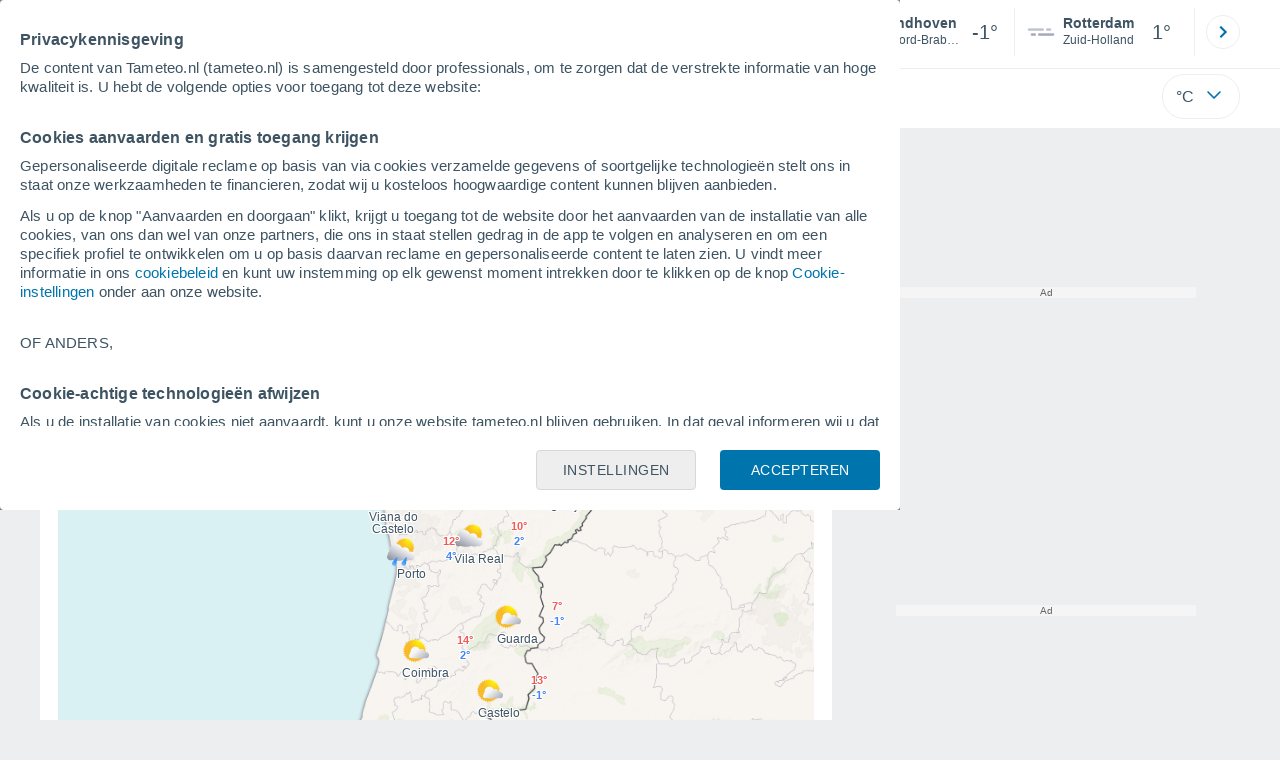

--- FILE ---
content_type: application/javascript; charset=utf-8
request_url: https://fundingchoicesmessages.google.com/f/AGSKWxUL76_fWI3RQIUJpuRLOYxhwluWiKT_s1HvUUWXz8GdRs9BEmAzDWdZdmKq6mZbne1ns03h-xqHRItJR-DRAQKSdSsznhcEzNGlmOqr5E5eep-kzjya445leWmOkooRJnYTMqu6FNwOGIfEo9-3mn2uFOkdjzvq7Y4gKqWFtW5iqmg8EXwuhAj3Bt-N/__affiliate_ad./ad-image./adstracking..cz/affil//ads/imbox-
body_size: -1289
content:
window['ad3f6471-e71c-45d2-870e-c3e268a1ee81'] = true;

--- FILE ---
content_type: text/javascript
request_url: https://www.tameteo.nl/js/bundle/map_leaflet_v3_pc/3297ead7909a302c76ed.js
body_size: 3441
content:
!function(){"use strict";var e,t,a,r,c,n={1102:function(e,t,a){a(2260);var r=a(4094),c=a(9907),n=a(9375);(class{static init(){return r.default.push(n.Ad),c.A.register({trigger:"immediate",loader:()=>Promise.all([a.e(1403),a.e(2847),a.e(4780)]).then(a.bind(a,6383)),controllerName:"MapaLeafletLugares"}),r.default.initPostTask(Promise.all([a.e(3215),a.e(1671)]).then(a.bind(a,2618)),"VideoListPC",1),!0}}).init()},2260:function(e,t,a){a(3749);var r=a(1634),c=a(9907);(class{static init(){return c.A.register({trigger:"immediate",loader:()=>Promise.all([a.e(4232),a.e(5585)]).then(a.bind(a,5092)),controllerName:"Search"}),c.A.register({trigger:"immediate",loader:()=>Promise.all([a.e(1382),a.e(2964),a.e(3528)]).then(a.bind(a,2107)),controllerName:"Last"}),c.A.register({trigger:"immediate",loader:()=>a.e(4410).then(a.bind(a,6192)),controllerName:"MenuUpDownPc"}),c.A.register({selector:".pie-pagina",trigger:"viewport",loader:()=>a.e(6189).then(a.bind(a,7529)),controllerName:"FooterPC"}),c.A.register({selector:"#buttonSetting",trigger:"click",loader:()=>Promise.all([a.e(2847),a.e(8248)]).then(a.bind(a,1886)),controllerName:"Settings"}),c.A.register({selector:"#shared, .shared",trigger:"click",loader:()=>Promise.all([a.e(4129),a.e(3738)]).then(a.bind(a,9589)),controllerName:"Share"}),(null===r.A||void 0===r.A?void 0:r.A.meteored_share)&&"sin-template"!==r.A.meteored_share.template_name&&c.A.register({trigger:"immediate",loader:()=>Promise.all([a.e(4129),a.e(3738)]).then(a.bind(a,548)),controllerName:"MeteoredShareFactoryPC"}),r.A.login&&c.A.register({trigger:"immediate",loader:()=>a.e(7094).then(a.bind(a,2210)),controllerName:"Login"}),!0}}).init()}},f={};function d(e){var t=f[e];if(void 0!==t)return t.exports;var a=f[e]={exports:{}};return n[e].call(a.exports,a,a.exports,d),a.exports}d.m=n,e=[],d.O=function(t,a,r,c){if(!a){var n=1/0;for(b=0;b<e.length;b++){a=e[b][0],r=e[b][1],c=e[b][2];for(var f=!0,o=0;o<a.length;o++)(!1&c||n>=c)&&Object.keys(d.O).every((function(e){return d.O[e](a[o])}))?a.splice(o--,1):(f=!1,c<n&&(n=c));if(f){e.splice(b--,1);var i=r();void 0!==i&&(t=i)}}return t}c=c||0;for(var b=e.length;b>0&&e[b-1][2]>c;b--)e[b]=e[b-1];e[b]=[a,r,c]},a=Object.getPrototypeOf?function(e){return Object.getPrototypeOf(e)}:function(e){return e.__proto__},d.t=function(e,r){if(1&r&&(e=this(e)),8&r)return e;if("object"==typeof e&&e){if(4&r&&e.__esModule)return e;if(16&r&&"function"==typeof e.then)return e}var c=Object.create(null);d.r(c);var n={};t=t||[null,a({}),a([]),a(a)];for(var f=2&r&&e;("object"==typeof f||"function"==typeof f)&&!~t.indexOf(f);f=a(f))Object.getOwnPropertyNames(f).forEach((function(t){n[t]=function(){return e[t]}}));return n.default=function(){return e},d.d(c,n),c},d.d=function(e,t){for(var a in t)d.o(t,a)&&!d.o(e,a)&&Object.defineProperty(e,a,{enumerable:!0,get:t[a]})},d.f={},d.e=function(e){return Promise.all(Object.keys(d.f).reduce((function(t,a){return d.f[a](e,t),t}),[]))},d.u=function(e){return({225:"template",1671:"VideoListPC",2463:"template_pc2",3440:"template_pc5",3528:"LastPC",3738:"meteoredfactory",4068:"asistente16",4410:"MenuUpDownPc",4780:"MapaLeafletLugares",4953:"movil-foot",5585:"SearchV4",6189:"FooterPC",6249:"template_pc4",6260:"template_pc1",6406:"User",6479:"template_pc",6703:"performance",7094:"Login",8248:"Settings",9069:"template_pc0",9654:"template_pc3"}[e]||e)+"/"+{171:"0e381e02d036d6c88010",225:"d46eb293e136c729daf3",342:"cb72147482a954bacacb",385:"403a09f90942cfd5b22a",426:"16680b2844b1bb151960",464:"6dd07adb9c830e0138c6",643:"7affe99a52e17c8c3033",647:"527d35ea85b2604569d0",818:"0b7033fbd7b192c94d47",940:"d327a34217257d05ce5b",947:"7c2927ce168fceba4a43",1043:"14d0a5648b2cb68c0973",1109:"be9a3fc11800f2648922",1119:"2bac344760b94d6d8903",1205:"c5abe886d28f92bf5ccf",1382:"e359f7f61286506132b3",1403:"e4f8ce8adc96ba0777b6",1423:"3c210e3e3ace9f2cb957",1519:"1e9c866b237efe00115a",1544:"f12357e88d88c1fbe817",1633:"b5e4f61d75004ffcd6f9",1671:"9cfcd54489f6515f3c19",2020:"91a20b154e6c2fc343eb",2109:"d3896d338a5cfe030ae1",2206:"9b69db5b933f92d64cad",2398:"9337ac8b31337cb4a912",2463:"6db96a729850ffa31d58",2553:"fa8672c3c3bf2a55ef76",2682:"dcd208429ee2aa8cd7a0",2847:"4f030e44bb306773cfed",2859:"7bb81dd0bbd4f7afc9f4",2874:"c867351f9e919a0642af",2964:"6191003672f9d21442c4",3029:"107fdefb11675fb42e84",3110:"a5134e3a3ea084a6a1dd",3215:"6649b6d5b5047b7e3f14",3242:"923fb16aff669cb528c8",3277:"07fa77c4eea2f8c625b4",3335:"388e4e573d68983267b6",3440:"d38f2eff4e9d517ec58d",3520:"fe4fbadd87cb81d5ae95",3528:"fdd8a08b53c51ed9b8f5",3738:"2c475ec2fbd8c142f640",3996:"0a2476c5b065bc9fe93e",4068:"25bfcdd42f3dc8695709",4129:"90de164954013e66ea3e",4232:"83675d385f88163e09a5",4410:"0febe93c2782daa781e4",4635:"fa8203168fdb6b96dbc3",4780:"0665cc9fe66bd0b90b03",4836:"2b2af7777e49488894a6",4953:"9c9bef792a5ad99c556c",5111:"a93e348740342a3874d5",5273:"18ad1657218aeb8d8f7f",5385:"7cbbf9661439d05ab3b8",5504:"18e019dbd497a5d284a6",5585:"8f0bc49fcc948967db6d",5749:"c85ba86ac6c544ae0f6a",5780:"6096f6d380128432fdc8",5861:"a51c4ccffb60cc7efc72",5980:"951a9efd75587a7a71dd",6153:"271f61a2d5bc54404e3b",6189:"f0996a325707b0cdd89f",6249:"ea6c3a0adf921d332364",6260:"450ea04d8f08aa34315a",6406:"c3f152bb74bce55f36c5",6449:"ce2aa368d56e8e396af3",6479:"f2f5e929ae0d9b260906",6629:"5190bfc58a080108b332",6703:"7c2f74a1443ee39d5e61",6745:"d2ace9b22b42cd1b4bb3",7091:"1e05205940c6f365f97f",7094:"14dbbba12104e91fcd8c",7129:"3fd34c495faa6716f3ec",7221:"f89110da557969cf0235",7323:"0c512e46a1dbeb6e6b65",7567:"6be44d3f0594075313ae",7569:"9265b99265b825b9f683",7605:"c9ce00347d9142ceeb9b",7799:"804a1db9d8ccde54addc",8248:"9d0de9a48cd1e75ef866",8753:"ba20f35c02e4b8fd6b5c",8952:"7167255ff286d4588103",9069:"d7b0d5edf46e5fea2eac",9182:"78497483eda129df2cc4",9229:"db06f738d98f998eb52c",9464:"7e66330e8032554fcdc1",9654:"a7fd2f9b96a33eab91e4",9658:"fb4c8edec798f9b7309c",9940:"1cb4ae333c3a1f170190"}[e]+".js"},d.miniCssF=function(e){},d.g=function(){if("object"==typeof globalThis)return globalThis;try{return this||new Function("return this")()}catch(e){if("object"==typeof window)return window}}(),d.o=function(e,t){return Object.prototype.hasOwnProperty.call(e,t)},r={},c="tiempo:",d.l=function(e,t,a,n){if(r[e])r[e].push(t);else{var f,o;if(void 0!==a)for(var i=document.getElementsByTagName("script"),b=0;b<i.length;b++){var l=i[b];if(l.getAttribute("src")==e||l.getAttribute("data-webpack")==c+a){f=l;break}}f||(o=!0,(f=document.createElement("script")).charset="utf-8",d.nc&&f.setAttribute("nonce",d.nc),f.setAttribute("data-webpack",c+a),f.src=e),r[e]=[t];var u=function(t,a){f.onerror=f.onload=null,clearTimeout(s);var c=r[e];if(delete r[e],f.parentNode&&f.parentNode.removeChild(f),c&&c.forEach((function(e){return e(a)})),t)return t(a)},s=setTimeout(u.bind(null,void 0,{type:"timeout",target:f}),12e4);f.onerror=u.bind(null,f.onerror),f.onload=u.bind(null,f.onload),o&&document.head.appendChild(f)}},d.r=function(e){"undefined"!=typeof Symbol&&Symbol.toStringTag&&Object.defineProperty(e,Symbol.toStringTag,{value:"Module"}),Object.defineProperty(e,"__esModule",{value:!0})},d.j=1839,d.p="/js/bundle/",function(){var e={1839:0,6780:0};d.f.j=function(t,a){var r=d.o(e,t)?e[t]:void 0;if(0!==r)if(r)a.push(r[2]);else{var c=new Promise((function(a,c){r=e[t]=[a,c]}));a.push(r[2]=c);var n=d.p+d.u(t),f=new Error;d.l(n,(function(a){if(d.o(e,t)&&(0!==(r=e[t])&&(e[t]=void 0),r)){var c=a&&("load"===a.type?"missing":a.type),n=a&&a.target&&a.target.src;f.message="Loading chunk "+t+" failed.\n("+c+": "+n+")",f.name="ChunkLoadError",f.type=c,f.request=n,r[1](f)}}),"chunk-"+t,t)}},d.O.j=function(t){return 0===e[t]};var t=function(t,a){var r,c,n=a[0],f=a[1],o=a[2],i=0;if(n.some((function(t){return 0!==e[t]}))){for(r in f)d.o(f,r)&&(d.m[r]=f[r]);if(o)var b=o(d)}for(t&&t(a);i<n.length;i++)c=n[i],d.o(e,c)&&e[c]&&e[c][0](),e[c]=0;return d.O(b)},a=self.webpackChunktiempo=self.webpackChunktiempo||[];a.forEach(t.bind(null,0)),a.push=t.bind(null,a.push.bind(a))}();var o=d.O(void 0,[3749,7560],(function(){return d(1102)}));o=d.O(o)}();

--- FILE ---
content_type: application/javascript; charset=utf-8
request_url: https://fundingchoicesmessages.google.com/f/AGSKWxWPk8MYlwc0RBMMJ6pIXqfuBFrJLiDw6rvcHervCkQSEMy6B7JTOmGy7aIe_zcxuiN1P9gzzFDOhH3BnXL0FCIHs0_NuNH6GKYdJmFkkypfzMGOYOfhfQPRI2gnLI_Z3fHTtYhevw==?fccs=W251bGwsbnVsbCxudWxsLG51bGwsbnVsbCxudWxsLFsxNzY4ODEwOTUzLDQzMzAwMDAwMF0sbnVsbCxudWxsLG51bGwsW251bGwsWzcsNl0sbnVsbCxudWxsLG51bGwsbnVsbCxudWxsLG51bGwsbnVsbCxudWxsLG51bGwsM10sImh0dHBzOi8vd3d3LnRhbWV0ZW8ubmwvcG9ydHVnYWwuaHRtIixudWxsLFtbOCwiTTlsa3pVYVpEc2ciXSxbOSwiZW4tVVMiXSxbMTYsIlsxLDEsMV0iXSxbMTksIjIiXSxbMTcsIlswXSJdLFsyNCwiIl0sWzI5LCJmYWxzZSJdXV0
body_size: 114
content:
if (typeof __googlefc.fcKernelManager.run === 'function') {"use strict";this.default_ContributorServingResponseClientJs=this.default_ContributorServingResponseClientJs||{};(function(_){var window=this;
try{
var np=function(a){this.A=_.t(a)};_.u(np,_.J);var op=function(a){this.A=_.t(a)};_.u(op,_.J);op.prototype.getWhitelistStatus=function(){return _.F(this,2)};var pp=function(a){this.A=_.t(a)};_.u(pp,_.J);var qp=_.Zc(pp),rp=function(a,b,c){this.B=a;this.j=_.A(b,np,1);this.l=_.A(b,_.Nk,3);this.F=_.A(b,op,4);a=this.B.location.hostname;this.D=_.Dg(this.j,2)&&_.O(this.j,2)!==""?_.O(this.j,2):a;a=new _.Og(_.Ok(this.l));this.C=new _.bh(_.q.document,this.D,a);this.console=null;this.o=new _.jp(this.B,c,a)};
rp.prototype.run=function(){if(_.O(this.j,3)){var a=this.C,b=_.O(this.j,3),c=_.dh(a),d=new _.Ug;b=_.fg(d,1,b);c=_.C(c,1,b);_.hh(a,c)}else _.eh(this.C,"FCNEC");_.lp(this.o,_.A(this.l,_.Ae,1),this.l.getDefaultConsentRevocationText(),this.l.getDefaultConsentRevocationCloseText(),this.l.getDefaultConsentRevocationAttestationText(),this.D);_.mp(this.o,_.F(this.F,1),this.F.getWhitelistStatus());var e;a=(e=this.B.googlefc)==null?void 0:e.__executeManualDeployment;a!==void 0&&typeof a==="function"&&_.Qo(this.o.G,
"manualDeploymentApi")};var sp=function(){};sp.prototype.run=function(a,b,c){var d;return _.v(function(e){d=qp(b);(new rp(a,d,c)).run();return e.return({})})};_.Rk(7,new sp);
}catch(e){_._DumpException(e)}
}).call(this,this.default_ContributorServingResponseClientJs);
// Google Inc.

//# sourceURL=/_/mss/boq-content-ads-contributor/_/js/k=boq-content-ads-contributor.ContributorServingResponseClientJs.en_US.M9lkzUaZDsg.es5.O/d=1/exm=ad_blocking_detection_executable,kernel_loader,loader_js_executable/ed=1/rs=AJlcJMzanTQvnnVdXXtZinnKRQ21NfsPog/m=cookie_refresh_executable
__googlefc.fcKernelManager.run('\x5b\x5b\x5b7,\x22\x5b\x5bnull,\\\x22tameteo.nl\\\x22,\\\x22AKsRol9M8HhUYxXtVKl4Tqvl4fqRPYtBM_HMzxvxdVCWI84kMZdeBoQTOLrVjCdWb5dIBJIeeoUqfVxUFqLhvC7nN2PNd34BjaayqYytAQOk-7v-EbnFIhblsLe9Gk5nAo-s2AetxMHVDH289YAW3Wc4hvGfVhbazg\\\\u003d\\\\u003d\\\x22\x5d,null,\x5b\x5bnull,null,null,\\\x22https:\/\/fundingchoicesmessages.google.com\/f\/AGSKWxUVkiFZmORQxk3AUT3NiZ1Eg8kcg0Q5rQ3MCEOsbMtinZ6H1Ic6eZn8oCvxT-cQmBi98s4ZvAJDY8yh27hfgJHT1sz-zG84Ma3fHeZTG-8Hnm9SDI8aKhd5B8dYneUzFxR1AsqYtw\\\\u003d\\\\u003d\\\x22\x5d,null,null,\x5bnull,null,null,\\\x22https:\/\/fundingchoicesmessages.google.com\/el\/AGSKWxXVc4VphgjI4GsKTCfW5OhQi2kY3sqepHdrLgRlQG0rCdOFeq3rUyXE7HMU0qunhkoXDVDOWViLl6o3zxs_KWdzWYZylqw9MtYA3SKDrVfRbcKBhi_v3wFNtWHXcmwCuY3EgWxV0w\\\\u003d\\\\u003d\\\x22\x5d,null,\x5bnull,\x5b7,6\x5d,null,null,null,null,null,null,null,null,null,3\x5d\x5d,\x5b2,1\x5d\x5d\x22\x5d\x5d,\x5bnull,null,null,\x22https:\/\/fundingchoicesmessages.google.com\/f\/AGSKWxXHCSmZaH8umqU-CrWqzqop8vu9pAg3p3UUoz03capnJ43z103AfIbUtUawpJ8oey1QpGAVNenwrAMFJQVzhUJWUzq1d_iGuEEauJ1dIsomdfIeHrwjp37_y39i7GG58YG361Xovg\\u003d\\u003d\x22\x5d\x5d');}